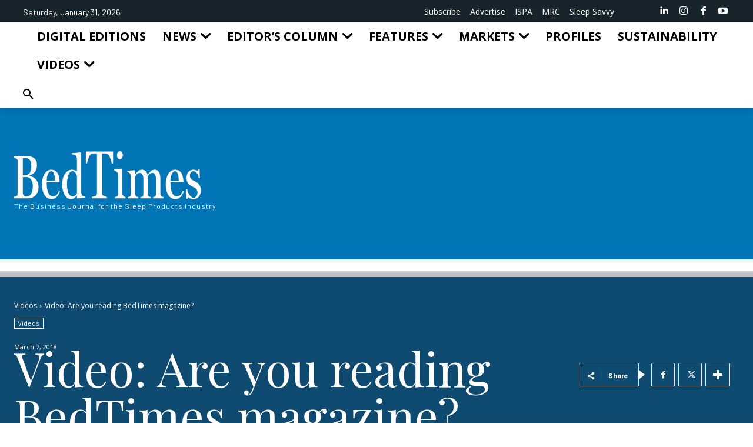

--- FILE ---
content_type: text/html; charset=utf-8
request_url: https://www.google.com/recaptcha/api2/aframe
body_size: 267
content:
<!DOCTYPE HTML><html><head><meta http-equiv="content-type" content="text/html; charset=UTF-8"></head><body><script nonce="hZiALhtW7_n32bbDDLXd7A">/** Anti-fraud and anti-abuse applications only. See google.com/recaptcha */ try{var clients={'sodar':'https://pagead2.googlesyndication.com/pagead/sodar?'};window.addEventListener("message",function(a){try{if(a.source===window.parent){var b=JSON.parse(a.data);var c=clients[b['id']];if(c){var d=document.createElement('img');d.src=c+b['params']+'&rc='+(localStorage.getItem("rc::a")?sessionStorage.getItem("rc::b"):"");window.document.body.appendChild(d);sessionStorage.setItem("rc::e",parseInt(sessionStorage.getItem("rc::e")||0)+1);localStorage.setItem("rc::h",'1769905901423');}}}catch(b){}});window.parent.postMessage("_grecaptcha_ready", "*");}catch(b){}</script></body></html>